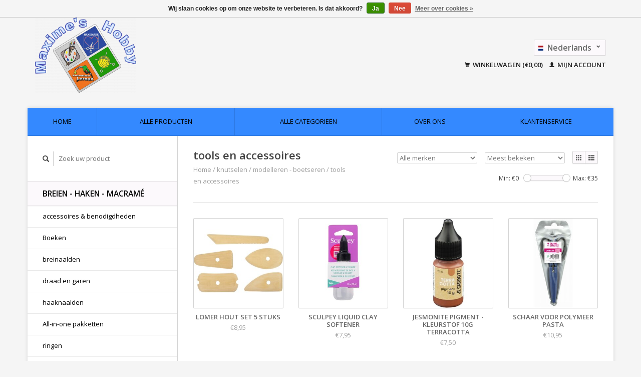

--- FILE ---
content_type: text/html;charset=utf-8
request_url: https://webshop.maximeshobby.com/nl/knutselen/modelleren-boetseren/tools-en-accessoires/
body_size: 9771
content:
<!DOCTYPE html>
<!--[if lt IE 7 ]><html class="ie ie6" lang="nl"> <![endif]-->
<!--[if IE 7 ]><html class="ie ie7" lang="nl"> <![endif]-->
<!--[if IE 8 ]><html class="ie ie8" lang="nl"> <![endif]-->
<!--[if (gte IE 9)|!(IE)]><!--><html lang="nl"> <!--<![endif]-->
  <head>
    <meta charset="utf-8"/>
<!-- [START] 'blocks/head.rain' -->
<!--

  (c) 2008-2026 Lightspeed Netherlands B.V.
  http://www.lightspeedhq.com
  Generated: 19-01-2026 @ 01:38:43

-->
<link rel="canonical" href="https://webshop.maximeshobby.com/nl/knutselen/modelleren-boetseren/tools-en-accessoires/"/>
<link rel="next" href="https://webshop.maximeshobby.com/nl/knutselen/modelleren-boetseren/tools-en-accessoires/page2.html"/>
<link rel="alternate" href="https://webshop.maximeshobby.com/nl/index.rss" type="application/rss+xml" title="Nieuwe producten"/>
<link href="https://cdn.webshopapp.com/assets/cookielaw.css?2025-02-20" rel="stylesheet" type="text/css"/>
<meta name="robots" content="noodp,noydir"/>
<meta name="google-site-verification" content=""/>
<meta property="og:url" content="https://webshop.maximeshobby.com/nl/knutselen/modelleren-boetseren/tools-en-accessoires/?source=facebook"/>
<meta property="og:site_name" content="Maxime&#039;s Hobby - Leroux bvba"/>
<meta property="og:title" content="tools en accessoires"/>
<!--[if lt IE 9]>
<script src="https://cdn.webshopapp.com/assets/html5shiv.js?2025-02-20"></script>
<![endif]-->
<!-- [END] 'blocks/head.rain' -->
    <title>tools en accessoires - Maxime&#039;s Hobby - Leroux bvba</title>
    <meta name="description" content="" />
    <meta name="keywords" content="tools, en, accessoires" />
    
    <meta http-equiv="X-UA-Compatible" content="IE=edge,chrome=1">
    
    <meta name="viewport" content="width=device-width, initial-scale=1.0">
    <meta name="apple-mobile-web-app-capable" content="yes">
    <meta name="apple-mobile-web-app-status-bar-style" content="black">
    
    <link rel="shortcut icon" href="https://cdn.webshopapp.com/shops/277725/themes/22918/assets/favicon.ico?20200629132936" type="image/x-icon" />
    <link href='//fonts.googleapis.com/css?family=Open%20Sans:400,300,600' rel='stylesheet' type='text/css'>
    <link href='//fonts.googleapis.com/css?family=Open%20Sans:400,300,600' rel='stylesheet' type='text/css'>
    <link rel="shortcut icon" href="https://cdn.webshopapp.com/shops/277725/themes/22918/assets/favicon.ico?20200629132936" type="image/x-icon" /> 
    <link rel="stylesheet" href="https://cdn.webshopapp.com/shops/277725/themes/22918/assets/bootstrap.css?2020102217524920200921091819" />
    <link rel="stylesheet" href="https://cdn.webshopapp.com/shops/277725/themes/22918/assets/responsive.css?2020102217524920200921091819" />

        <link rel="stylesheet" href="https://cdn.webshopapp.com/shops/277725/themes/22918/assets/style.css?2020102217524920200921091819" />       
    <link rel="stylesheet" href="https://cdn.webshopapp.com/shops/277725/themes/22918/assets/settings.css?2020102217524920200921091819" />  
    <link rel="stylesheet" href="https://cdn.webshopapp.com/assets/gui-2-0.css?2025-02-20" /> 
    <link rel="stylesheet" href="https://cdn.webshopapp.com/shops/277725/themes/22918/assets/custom.css?2020102217524920200921091819" />


    <script type="text/javascript" src="https://cdn.webshopapp.com/assets/jquery-1-9-1.js?2025-02-20"></script>
    <script type="text/javascript" src="https://cdn.webshopapp.com/assets/jquery-ui-1-10-1.js?2025-02-20"></script>
    <script type="text/javascript" src="https://cdn.webshopapp.com/assets/jquery-migrate-1-1-1.js?2025-02-20"></script>
    <script type="text/javascript" src="https://cdn.webshopapp.com/shops/277725/themes/22918/assets/global.js?2020102217524920200921091819"></script>
    <script type="text/javascript" src="https://cdn.webshopapp.com/assets/gui.js?2025-02-20"></script>
            <script type="text/javascript" src="https://cdn.webshopapp.com/shops/277725/themes/22918/assets/uspticker.js?2020102217524920200921091819"></script>
    
		<script type="text/javascript" src="https://cdn.webshopapp.com/shops/277725/themes/22918/assets/share42.js?2020102217524920200921091819"></script> 

  </head>
  <body> 
    <header class="container">
      <div class="align">
        <div class="vertical">
          <a href="https://webshop.maximeshobby.com/nl/" title="Maxime&#039;s Hobby - Leroux bvba">
            <img class="img-responsive"src="https://cdn.webshopapp.com/shops/277725/themes/22918/v/117981/assets/logo.png?20200626183902" alt="Maxime&#039;s Hobby - Leroux bvba" />
          </a>
        </div>
        
        <div class="vertical text-right no-underline">
                    <div class="currencies-languages">
            <div class="select-wrap">
                                          <div class="languages select">
                <span class="selected"><span class="flag nl"></span>Nederlands <small><span class="glyphicon glyphicon-chevron-down"></span></small></span>
                <ul class="no-list-style languagesdropdown">
                                                                                          <li style="height:20px;">
                    <a href="https://webshop.maximeshobby.com/fr/go/category/8382140" title="Français" lang="fr">                    
                      <span class="flag fr"></span>Français</a>
                  </li>
                                                    </ul>
              </div>
                          </div>
          </div>
          <div class="clearfix"></div>
                    <div class="cart-account">
            <a href="https://webshop.maximeshobby.com/nl/cart/" class="cart">
              <span class="glyphicon glyphicon-shopping-cart"></span> 
              Winkelwagen (€0,00)
            </a>
            <a href="https://webshop.maximeshobby.com/nl/account/" class="my-account">
              <span class="glyphicon glyphicon glyphicon-user"></span>
                            Mijn account
                          </a>
          </div>
        </div>
      </div>
    </header>    
    
  
    
    
    
    <div class="container wrapper">
      <nav>
        <ul class="no-list-style no-underline topbar">
          <li class="item home ">
            <a class="itemLink" href="https://webshop.maximeshobby.com/nl/">Home</a>
          </li>
          
          <li class="item ">
            <a class="itemLink" href="https://webshop.maximeshobby.com/nl/collection/">Alle producten</a>
          </li>

          
                    <li class="item ">
            <a class="itemLink" href="https://webshop.maximeshobby.com/nl/catalog/">Alle categorieën</a>
          </li>
          
                                                                                                                                                                                                        
          
                              <li class="item"><a class="itemLink" href="https://webshop.maximeshobby.com/nl/service/about/" title="Over ons">Over ons</a></li>
                    
                                        
                                        
                                        
                                        
                                        
                                        
                    <li class="item"><a class="itemLink" href="https://webshop.maximeshobby.com/nl/service/" title="Klantenservice">Klantenservice</a></li>
                                        
                              
                    </ul>
      </nav>

      <div class="sidebar col-xs-12 col-sm-12 col-md-3">
        <span class="burger glyphicon glyphicon-menu-hamburger hidden-md hidden-lg"></span>
       
      <div class="search">
  <form action="https://webshop.maximeshobby.com/nl/search/" method="get" id="formSearch">
    <span onclick="$('#formSearch').submit();" title="Zoeken" class="glyphicon glyphicon-search"></span>
    <input type="text" name="q" value="" placeholder="Zoek uw product"/>
  </form>
</div>
<ul class="no-underline no-list-style sidebarul">
      <li class="item">
    
    <a class="itemLink  hassub" href="https://webshop.maximeshobby.com/nl/breien-haken-macrame/" title="Breien - Haken - Macramé">Breien - Haken - Macramé</a>

        <ul class="subnav">
            <li class="subitem">
                
        <a class="subitemLink " href="https://webshop.maximeshobby.com/nl/breien-haken-macrame/accessoires-benodigdheden/" title="accessoires &amp; benodigdheden">accessoires &amp; benodigdheden
        </a>
              </li>
            <li class="subitem">
                
        <a class="subitemLink " href="https://webshop.maximeshobby.com/nl/breien-haken-macrame/boeken/" title="Boeken">Boeken
        </a>
              </li>
            <li class="subitem">
                
        <a class="subitemLink " href="https://webshop.maximeshobby.com/nl/breien-haken-macrame/breinaalden/" title="breinaalden">breinaalden
        </a>
              </li>
            <li class="subitem">
                
        <a class="subitemLink " href="https://webshop.maximeshobby.com/nl/breien-haken-macrame/draad-en-garen/" title="draad en garen">draad en garen
        </a>
              </li>
            <li class="subitem">
                
        <a class="subitemLink " href="https://webshop.maximeshobby.com/nl/breien-haken-macrame/haaknaalden/" title="haaknaalden">haaknaalden
        </a>
              </li>
            <li class="subitem">
                
        <a class="subitemLink " href="https://webshop.maximeshobby.com/nl/breien-haken-macrame/all-in-one-pakketten/" title="All-in-one pakketten">All-in-one pakketten
        </a>
              </li>
            <li class="subitem">
                
        <a class="subitemLink " href="https://webshop.maximeshobby.com/nl/breien-haken-macrame/ringen/" title="ringen">ringen
        </a>
              </li>
            <li class="subitem">
                
        <a class="subitemLink " href="https://webshop.maximeshobby.com/nl/breien-haken-macrame/macrame/" title="Macramé">Macramé
        </a>
              </li>
          </ul>
      </li>
       
      <li class="item">
    
    <a class="itemLink  hassub" href="https://webshop.maximeshobby.com/nl/mercerie-kruisjessteek-borduren/" title="mercerie, kruisjessteek, borduren,...">mercerie, kruisjessteek, borduren,...</a>

        <ul class="subnav">
            <li class="subitem">
                
        <a class="subitemLink " href="https://webshop.maximeshobby.com/nl/mercerie-kruisjessteek-borduren/applicaties/" title="applicaties">applicaties
        </a>
              </li>
            <li class="subitem">
                
        <a class="subitemLink " href="https://webshop.maximeshobby.com/nl/mercerie-kruisjessteek-borduren/boeken/" title="boeken">boeken
        </a>
              </li>
            <li class="subitem">
                
        <a class="subitemLink " href="https://webshop.maximeshobby.com/nl/mercerie-kruisjessteek-borduren/borduren-en-kruisjessteek/" title="borduren en kruisjessteek">borduren en kruisjessteek
        </a>
              </li>
            <li class="subitem">
                
        <a class="subitemLink " href="https://webshop.maximeshobby.com/nl/mercerie-kruisjessteek-borduren/draad/" title="draad">draad
        </a>
              </li>
            <li class="subitem">
                
        <a class="subitemLink " href="https://webshop.maximeshobby.com/nl/mercerie-kruisjessteek-borduren/mercerie/" title="mercerie">mercerie
        </a>
              </li>
            <li class="subitem">
                
        <a class="subitemLink " href="https://webshop.maximeshobby.com/nl/mercerie-kruisjessteek-borduren/all-in-one-pakketten/" title="All-in-one pakketten">All-in-one pakketten
        </a>
              </li>
            <li class="subitem">
                
        <a class="subitemLink " href="https://webshop.maximeshobby.com/nl/mercerie-kruisjessteek-borduren/punch-needle/" title="Punch needle">Punch needle
        </a>
              </li>
            <li class="subitem">
                
        <a class="subitemLink " href="https://webshop.maximeshobby.com/nl/mercerie-kruisjessteek-borduren/stof/" title="stof">stof
        </a>
              </li>
            <li class="subitem">
                
        <a class="subitemLink " href="https://webshop.maximeshobby.com/nl/mercerie-kruisjessteek-borduren/tools-accessoires-benodigdheden/" title="tools, accessoires &amp; benodigdheden">tools, accessoires &amp; benodigdheden
        </a>
              </li>
            <li class="subitem">
                
        <a class="subitemLink " href="https://webshop.maximeshobby.com/nl/mercerie-kruisjessteek-borduren/overige/" title="overige">overige
        </a>
              </li>
          </ul>
      </li>
       
      <li class="item active">
    
    <a class="itemLink  active hassub" href="https://webshop.maximeshobby.com/nl/knutselen/" title="knutselen">knutselen</a>

        <ul class="subnav">
            <li class="subitem">
                
        <a class="subitemLink " href="https://webshop.maximeshobby.com/nl/knutselen/basismateriaal/" title="Basismateriaal">Basismateriaal
        </a>
              </li>
            <li class="subitem">
                
        <a class="subitemLink " href="https://webshop.maximeshobby.com/nl/knutselen/bigshot-stansmachine/" title="BigShot - stansmachine">BigShot - stansmachine
        </a>
              </li>
            <li class="subitem">
                
        <a class="subitemLink " href="https://webshop.maximeshobby.com/nl/knutselen/boeken/" title="boeken">boeken
        </a>
              </li>
            <li class="subitem">
                
        <a class="subitemLink " href="https://webshop.maximeshobby.com/nl/knutselen/cijfers-letters-en-woorden/" title="cijfers, letters en woorden">cijfers, letters en woorden
        </a>
              </li>
            <li class="subitem">
                
        <a class="subitemLink " href="https://webshop.maximeshobby.com/nl/knutselen/decoratie-ook-voor-bloemschikken/" title="decoratie (ook voor bloemschikken)">decoratie (ook voor bloemschikken)
        </a>
              </li>
            <li class="subitem">
                
        <a class="subitemLink " href="https://webshop.maximeshobby.com/nl/knutselen/diamond-painting/" title="diamond painting">diamond painting
        </a>
              </li>
            <li class="subitem">
                
        <a class="subitemLink " href="https://webshop.maximeshobby.com/nl/knutselen/draad-touw-kant-en-lint/" title="draad, touw, kant en lint">draad, touw, kant en lint
        </a>
              </li>
            <li class="subitem">
                
        <a class="subitemLink " href="https://webshop.maximeshobby.com/nl/knutselen/hout/" title="Hout">Hout
        </a>
              </li>
            <li class="subitem">
                
        <a class="subitemLink " href="https://webshop.maximeshobby.com/nl/knutselen/kaarsen-en-zeep/" title="kaarsen en zeep">kaarsen en zeep
        </a>
              </li>
            <li class="subitem">
                
        <a class="subitemLink " href="https://webshop.maximeshobby.com/nl/knutselen/lijmen-en-vernis/" title="lijmen en vernis">lijmen en vernis
        </a>
              </li>
            <li class="subitem">
                
        <a class="subitemLink " href="https://webshop.maximeshobby.com/nl/knutselen/maskers/" title="maskers">maskers
        </a>
              </li>
            <li class="subitem">
                
        <a class="subitemLink active " href="https://webshop.maximeshobby.com/nl/knutselen/modelleren-boetseren/" title="modelleren - boetseren">modelleren - boetseren
        </a>
                <ul class="subnav">
                    <li class="subitem">
            <a class="subitemLink" href="https://webshop.maximeshobby.com/nl/knutselen/modelleren-boetseren/beton/" title="beton">beton</a>
          </li>
                    <li class="subitem">
            <a class="subitemLink" href="https://webshop.maximeshobby.com/nl/knutselen/modelleren-boetseren/boeken/" title="boeken">boeken</a>
          </li>
                    <li class="subitem">
            <a class="subitemLink" href="https://webshop.maximeshobby.com/nl/knutselen/modelleren-boetseren/fimo-boetseerklei/" title="fimo - boetseerklei">fimo - boetseerklei</a>
          </li>
                    <li class="subitem">
            <a class="subitemLink" href="https://webshop.maximeshobby.com/nl/knutselen/modelleren-boetseren/gips/" title="gips">gips</a>
          </li>
                    <li class="subitem">
            <a class="subitemLink" href="https://webshop.maximeshobby.com/nl/knutselen/modelleren-boetseren/klei/" title="klei">klei</a>
          </li>
                    <li class="subitem">
            <a class="subitemLink" href="https://webshop.maximeshobby.com/nl/knutselen/modelleren-boetseren/latex/" title="latex">latex</a>
          </li>
                    <li class="subitem">
            <a class="subitemLink" href="https://webshop.maximeshobby.com/nl/knutselen/modelleren-boetseren/mallen-en-gietvormen/" title="mallen en gietvormen">mallen en gietvormen</a>
          </li>
                    <li class="subitem">
            <a class="subitemLink" href="https://webshop.maximeshobby.com/nl/knutselen/modelleren-boetseren/all-in-one-pakketten/" title="All-in-one pakketten">All-in-one pakketten</a>
          </li>
                    <li class="subitem">
            <a class="subitemLink" href="https://webshop.maximeshobby.com/nl/knutselen/modelleren-boetseren/resine/" title="resine">resine</a>
          </li>
                    <li class="subitem">
            <a class="subitemLink active" href="https://webshop.maximeshobby.com/nl/knutselen/modelleren-boetseren/tools-en-accessoires/" title="tools en accessoires">tools en accessoires</a>
          </li>
                    <li class="subitem">
            <a class="subitemLink" href="https://webshop.maximeshobby.com/nl/knutselen/modelleren-boetseren/overige/" title="overige">overige</a>
          </li>
                    <li class="subitem">
            <a class="subitemLink" href="https://webshop.maximeshobby.com/nl/knutselen/modelleren-boetseren/stoepkrijt/" title="Stoepkrijt">Stoepkrijt</a>
          </li>
                    <li class="subitem">
            <a class="subitemLink" href="https://webshop.maximeshobby.com/nl/knutselen/modelleren-boetseren/jesmonite/" title="Jesmonite">Jesmonite</a>
          </li>
                    <li class="subitem">
            <a class="subitemLink" href="https://webshop.maximeshobby.com/nl/knutselen/modelleren-boetseren/patagom/" title="Patagom">Patagom</a>
          </li>
                  </ul>
              </li>
            <li class="subitem">
                
        <a class="subitemLink " href="https://webshop.maximeshobby.com/nl/knutselen/mozaiek/" title="mozaiek">mozaiek
        </a>
              </li>
            <li class="subitem">
                
        <a class="subitemLink " href="https://webshop.maximeshobby.com/nl/knutselen/all-in-one-pakketten/" title="All-in-one pakketten">All-in-one pakketten
        </a>
              </li>
            <li class="subitem">
                
        <a class="subitemLink " href="https://webshop.maximeshobby.com/nl/knutselen/papier/" title="papier">papier
        </a>
              </li>
            <li class="subitem">
                
        <a class="subitemLink " href="https://webshop.maximeshobby.com/nl/knutselen/papiermache-mdf-ecoshape-decopatch/" title="papiermache, MDF, ecoshape, Decopatch">papiermache, MDF, ecoshape, Decopatch
        </a>
              </li>
            <li class="subitem">
                
        <a class="subitemLink " href="https://webshop.maximeshobby.com/nl/knutselen/pixels-hobby/" title="pixels hobby">pixels hobby
        </a>
              </li>
            <li class="subitem">
                
        <a class="subitemLink " href="https://webshop.maximeshobby.com/nl/knutselen/plastic-vormen/" title="plastic vormen">plastic vormen
        </a>
              </li>
            <li class="subitem">
                
        <a class="subitemLink " href="https://webshop.maximeshobby.com/nl/knutselen/ponsen/" title="ponsen">ponsen
        </a>
              </li>
            <li class="subitem">
                
        <a class="subitemLink " href="https://webshop.maximeshobby.com/nl/knutselen/powertex-textielverharder/" title="powertex - textielverharder">powertex - textielverharder
        </a>
              </li>
            <li class="subitem">
                
        <a class="subitemLink " href="https://webshop.maximeshobby.com/nl/knutselen/puzzel/" title="Puzzel">Puzzel
        </a>
              </li>
            <li class="subitem">
                
        <a class="subitemLink " href="https://webshop.maximeshobby.com/nl/knutselen/quilling/" title="quilling">quilling
        </a>
              </li>
            <li class="subitem">
                
        <a class="subitemLink " href="https://webshop.maximeshobby.com/nl/knutselen/schminck/" title="schminck">schminck
        </a>
              </li>
            <li class="subitem">
                
        <a class="subitemLink " href="https://webshop.maximeshobby.com/nl/knutselen/scrapbooking-bullet-journaling/" title="scrapbooking - bullet journaling">scrapbooking - bullet journaling
        </a>
              </li>
            <li class="subitem">
                
        <a class="subitemLink " href="https://webshop.maximeshobby.com/nl/knutselen/scraperfoil/" title="scraperfoil">scraperfoil
        </a>
              </li>
            <li class="subitem">
                
        <a class="subitemLink " href="https://webshop.maximeshobby.com/nl/knutselen/sjabloon/" title="sjabloon">sjabloon
        </a>
              </li>
            <li class="subitem">
                
        <a class="subitemLink " href="https://webshop.maximeshobby.com/nl/knutselen/snijmateriaal/" title="snijmateriaal">snijmateriaal
        </a>
              </li>
            <li class="subitem">
                
        <a class="subitemLink " href="https://webshop.maximeshobby.com/nl/knutselen/stempelen/" title="stempelen">stempelen
        </a>
              </li>
            <li class="subitem">
                
        <a class="subitemLink " href="https://webshop.maximeshobby.com/nl/knutselen/stickers/" title="stickers">stickers
        </a>
              </li>
            <li class="subitem">
                
        <a class="subitemLink " href="https://webshop.maximeshobby.com/nl/knutselen/styropor-isomo-piepschuim-frigoliet/" title="styropor - Isomo - Piepschuim - Frigoliet">styropor - Isomo - Piepschuim - Frigoliet
        </a>
              </li>
            <li class="subitem">
                
        <a class="subitemLink " href="https://webshop.maximeshobby.com/nl/knutselen/technieken/" title="technieken">technieken
        </a>
              </li>
            <li class="subitem">
                
        <a class="subitemLink " href="https://webshop.maximeshobby.com/nl/knutselen/tools-benodigdheden/" title="tools &amp; benodigdheden">tools &amp; benodigdheden
        </a>
              </li>
            <li class="subitem">
                
        <a class="subitemLink " href="https://webshop.maximeshobby.com/nl/knutselen/verven/" title="verven">verven
        </a>
              </li>
            <li class="subitem">
                
        <a class="subitemLink " href="https://webshop.maximeshobby.com/nl/knutselen/overige/" title="overige">overige
        </a>
              </li>
            <li class="subitem">
                
        <a class="subitemLink " href="https://webshop.maximeshobby.com/nl/knutselen/kaartjes-maken/" title="kaartjes maken">kaartjes maken
        </a>
              </li>
            <li class="subitem">
                
        <a class="subitemLink " href="https://webshop.maximeshobby.com/nl/knutselen/kraskaarten/" title="Kraskaarten">Kraskaarten
        </a>
              </li>
            <li class="subitem">
                
        <a class="subitemLink " href="https://webshop.maximeshobby.com/nl/knutselen/kleur-pigmenten/" title="kleur pigmenten">kleur pigmenten
        </a>
              </li>
            <li class="subitem">
                
        <a class="subitemLink " href="https://webshop.maximeshobby.com/nl/knutselen/miniatuur-modelbouw-maquette-benodigdheden/" title="Miniatuur - Modelbouw &amp; maquette benodigdheden">Miniatuur - Modelbouw &amp; maquette benodigdheden
        </a>
              </li>
            <li class="subitem">
                
        <a class="subitemLink " href="https://webshop.maximeshobby.com/nl/knutselen/tijdelijke-tattoos/" title="Tijdelijke Tattoos">Tijdelijke Tattoos
        </a>
              </li>
            <li class="subitem">
                
        <a class="subitemLink " href="https://webshop.maximeshobby.com/nl/knutselen/mieredu-3d-puzzel/" title="Mieredu - 3D Puzzel">Mieredu - 3D Puzzel
        </a>
              </li>
            <li class="subitem">
                
        <a class="subitemLink " href="https://webshop.maximeshobby.com/nl/knutselen/eugy-3d/" title="EUGY 3D">EUGY 3D
        </a>
              </li>
            <li class="subitem">
                
        <a class="subitemLink " href="https://webshop.maximeshobby.com/nl/knutselen/mieredu-magnetisch-pad/" title="Mieredu - Magnetisch Pad -">Mieredu - Magnetisch Pad -
        </a>
              </li>
            <li class="subitem">
                
        <a class="subitemLink " href="https://webshop.maximeshobby.com/nl/knutselen/raam-glasdecoratie/" title="Raam &amp; glasdecoratie">Raam &amp; glasdecoratie
        </a>
              </li>
            <li class="subitem">
                
        <a class="subitemLink " href="https://webshop.maximeshobby.com/nl/knutselen/het-muizenhuis/" title="Het Muizenhuis">Het Muizenhuis
        </a>
              </li>
            <li class="subitem">
                
        <a class="subitemLink " href="https://webshop.maximeshobby.com/nl/knutselen/klittenband/" title="klittenband">klittenband
        </a>
              </li>
            <li class="subitem">
                
        <a class="subitemLink " href="https://webshop.maximeshobby.com/nl/knutselen/strijkparels/" title="Strijkparels">Strijkparels
        </a>
              </li>
            <li class="subitem">
                
        <a class="subitemLink " href="https://webshop.maximeshobby.com/nl/knutselen/plus-plus/" title="Plus-Plus">Plus-Plus
        </a>
              </li>
            <li class="subitem">
                
        <a class="subitemLink " href="https://webshop.maximeshobby.com/nl/knutselen/brixies/" title="Brixies">Brixies
        </a>
              </li>
          </ul>
      </li>
       
      <li class="item">
    
    <a class="itemLink  hassub" href="https://webshop.maximeshobby.com/nl/juwelen-zelf-maken/" title="juwelen zelf maken">juwelen zelf maken</a>

        <ul class="subnav">
            <li class="subitem">
                
        <a class="subitemLink " href="https://webshop.maximeshobby.com/nl/juwelen-zelf-maken/benodigdheden/" title="benodigdheden">benodigdheden
        </a>
              </li>
            <li class="subitem">
                
        <a class="subitemLink " href="https://webshop.maximeshobby.com/nl/juwelen-zelf-maken/boeken/" title="boeken">boeken
        </a>
              </li>
            <li class="subitem">
                
        <a class="subitemLink " href="https://webshop.maximeshobby.com/nl/juwelen-zelf-maken/draad/" title="draad">draad
        </a>
              </li>
            <li class="subitem">
                
        <a class="subitemLink " href="https://webshop.maximeshobby.com/nl/juwelen-zelf-maken/lijm/" title="lijm">lijm
        </a>
              </li>
            <li class="subitem">
                
        <a class="subitemLink " href="https://webshop.maximeshobby.com/nl/juwelen-zelf-maken/macrame/" title="macrame">macrame
        </a>
              </li>
            <li class="subitem">
                
        <a class="subitemLink " href="https://webshop.maximeshobby.com/nl/juwelen-zelf-maken/all-in-one-pakketten/" title="All-in-one pakketten">All-in-one pakketten
        </a>
              </li>
            <li class="subitem">
                
        <a class="subitemLink " href="https://webshop.maximeshobby.com/nl/juwelen-zelf-maken/parels/" title="parels">parels
        </a>
              </li>
            <li class="subitem">
                
        <a class="subitemLink " href="https://webshop.maximeshobby.com/nl/juwelen-zelf-maken/tools-en-accessoires/" title="tools en accessoires">tools en accessoires
        </a>
              </li>
            <li class="subitem">
                
        <a class="subitemLink " href="https://webshop.maximeshobby.com/nl/juwelen-zelf-maken/overige/" title="overige">overige
        </a>
              </li>
          </ul>
      </li>
       
      <li class="item">
    
    <a class="itemLink  hassub" href="https://webshop.maximeshobby.com/nl/art-tekenen-en-schilderen/" title="art (tekenen en schilderen)">art (tekenen en schilderen)</a>

        <ul class="subnav">
            <li class="subitem">
                
        <a class="subitemLink " href="https://webshop.maximeshobby.com/nl/art-tekenen-en-schilderen/schilderen/" title="schilderen">schilderen
        </a>
              </li>
            <li class="subitem">
                
        <a class="subitemLink " href="https://webshop.maximeshobby.com/nl/art-tekenen-en-schilderen/tekenen-kleuren/" title="tekenen &amp; kleuren">tekenen &amp; kleuren
        </a>
              </li>
            <li class="subitem">
                
        <a class="subitemLink " href="https://webshop.maximeshobby.com/nl/art-tekenen-en-schilderen/overige/" title="overige">overige
        </a>
              </li>
            <li class="subitem">
                
        <a class="subitemLink " href="https://webshop.maximeshobby.com/nl/art-tekenen-en-schilderen/painting-by-numbers-schilderen-op-nummer/" title="painting by numbers - schilderen op nummer">painting by numbers - schilderen op nummer
        </a>
              </li>
            <li class="subitem">
                
        <a class="subitemLink " href="https://webshop.maximeshobby.com/nl/art-tekenen-en-schilderen/balsa-hout-voor-modelbouw/" title="Balsa / Hout (voor modelbouw)">Balsa / Hout (voor modelbouw)
        </a>
              </li>
            <li class="subitem">
                
        <a class="subitemLink " href="https://webshop.maximeshobby.com/nl/art-tekenen-en-schilderen/kleuren-op-nummer/" title="Kleuren op nummer">Kleuren op nummer
        </a>
              </li>
            <li class="subitem">
                
        <a class="subitemLink " href="https://webshop.maximeshobby.com/nl/art-tekenen-en-schilderen/modelbouw/" title="Modelbouw">Modelbouw
        </a>
              </li>
            <li class="subitem">
                
        <a class="subitemLink " href="https://webshop.maximeshobby.com/nl/art-tekenen-en-schilderen/handlettering-bullet-journaling/" title="handlettering /  Bullet Journaling">handlettering /  Bullet Journaling
        </a>
              </li>
            <li class="subitem">
                
        <a class="subitemLink " href="https://webshop.maximeshobby.com/nl/art-tekenen-en-schilderen/block-printing-lino-linoleum-gelli-art/" title="Block Printing - Lino - Linoleum - GELLI ART">Block Printing - Lino - Linoleum - GELLI ART
        </a>
              </li>
            <li class="subitem">
                
        <a class="subitemLink " href="https://webshop.maximeshobby.com/nl/art-tekenen-en-schilderen/papier/" title="Papier">Papier
        </a>
              </li>
            <li class="subitem">
                
        <a class="subitemLink " href="https://webshop.maximeshobby.com/nl/art-tekenen-en-schilderen/aquarel/" title="Aquarel">Aquarel
        </a>
              </li>
            <li class="subitem">
                
        <a class="subitemLink " href="https://webshop.maximeshobby.com/nl/art-tekenen-en-schilderen/posca/" title="POSCA">POSCA
        </a>
              </li>
            <li class="subitem">
                
        <a class="subitemLink " href="https://webshop.maximeshobby.com/nl/art-tekenen-en-schilderen/gouache/" title="Gouache">Gouache
        </a>
              </li>
            <li class="subitem">
                
        <a class="subitemLink " href="https://webshop.maximeshobby.com/nl/art-tekenen-en-schilderen/ecoline/" title="ECOLINE">ECOLINE
        </a>
              </li>
            <li class="subitem">
                
        <a class="subitemLink " href="https://webshop.maximeshobby.com/nl/art-tekenen-en-schilderen/soft-pastels/" title="Soft Pastels">Soft Pastels
        </a>
              </li>
            <li class="subitem">
                
        <a class="subitemLink " href="https://webshop.maximeshobby.com/nl/art-tekenen-en-schilderen/oliepastels/" title="Oliepastels">Oliepastels
        </a>
              </li>
            <li class="subitem">
                
        <a class="subitemLink " href="https://webshop.maximeshobby.com/nl/art-tekenen-en-schilderen/brushpen-water-brush/" title="Brushpen - Water brush">Brushpen - Water brush
        </a>
              </li>
          </ul>
      </li>
       
      <li class="item">
    
    <a class="itemLink  hassub" href="https://webshop.maximeshobby.com/nl/bureelartikelen-en-schrijfmateriaal/" title="bureelartikelen en schrijfmateriaal">bureelartikelen en schrijfmateriaal</a>

        <ul class="subnav">
            <li class="subitem">
                
        <a class="subitemLink " href="https://webshop.maximeshobby.com/nl/bureelartikelen-en-schrijfmateriaal/inktcartridges/" title="inktcartridges">inktcartridges
        </a>
              </li>
            <li class="subitem">
                
        <a class="subitemLink " href="https://webshop.maximeshobby.com/nl/bureelartikelen-en-schrijfmateriaal/markeringen/" title="markeringen">markeringen
        </a>
              </li>
            <li class="subitem">
                
        <a class="subitemLink " href="https://webshop.maximeshobby.com/nl/bureelartikelen-en-schrijfmateriaal/papier/" title="papier">papier
        </a>
              </li>
            <li class="subitem">
                
        <a class="subitemLink " href="https://webshop.maximeshobby.com/nl/bureelartikelen-en-schrijfmateriaal/schrijfmateriaal/" title="schrijfmateriaal">schrijfmateriaal
        </a>
              </li>
            <li class="subitem">
                
        <a class="subitemLink " href="https://webshop.maximeshobby.com/nl/bureelartikelen-en-schrijfmateriaal/overige/" title="overige">overige
        </a>
              </li>
            <li class="subitem">
                
        <a class="subitemLink " href="https://webshop.maximeshobby.com/nl/bureelartikelen-en-schrijfmateriaal/notitieboek/" title="Notitieboek">Notitieboek
        </a>
              </li>
            <li class="subitem">
                
        <a class="subitemLink " href="https://webshop.maximeshobby.com/nl/bureelartikelen-en-schrijfmateriaal/kaartjes-omslagen/" title="Kaartjes &amp; Omslagen">Kaartjes &amp; Omslagen
        </a>
              </li>
            <li class="subitem">
                
        <a class="subitemLink " href="https://webshop.maximeshobby.com/nl/bureelartikelen-en-schrijfmateriaal/mappen/" title="Mappen">Mappen
        </a>
              </li>
          </ul>
      </li>
       
      <li class="item">
    
    <a class="itemLink  hassub" href="https://webshop.maximeshobby.com/nl/benzinestation/" title="benzinestation">benzinestation</a>

        <ul class="subnav">
            <li class="subitem">
                
        <a class="subitemLink " href="https://webshop.maximeshobby.com/nl/benzinestation/gas/" title="gas">gas
        </a>
              </li>
            <li class="subitem">
                
        <a class="subitemLink " href="https://webshop.maximeshobby.com/nl/benzinestation/shop/" title="Shop">Shop
        </a>
              </li>
          </ul>
      </li>
       
      <li class="item">
    
    <a class="itemLink  hassub" href="https://webshop.maximeshobby.com/nl/alle-themas/" title="Alle thema&#039;s">Alle thema&#039;s</a>

        <ul class="subnav">
            <li class="subitem">
                
        <a class="subitemLink " href="https://webshop.maximeshobby.com/nl/alle-themas/kerst/" title="Kerst">Kerst
        </a>
              </li>
            <li class="subitem">
                
        <a class="subitemLink " href="https://webshop.maximeshobby.com/nl/alle-themas/pasen/" title="Pasen">Pasen
        </a>
              </li>
            <li class="subitem">
                
        <a class="subitemLink " href="https://webshop.maximeshobby.com/nl/alle-themas/halloween/" title="Halloween">Halloween
        </a>
              </li>
            <li class="subitem">
                
        <a class="subitemLink " href="https://webshop.maximeshobby.com/nl/alle-themas/geboorte/" title="Geboorte">Geboorte
        </a>
              </li>
            <li class="subitem">
                
        <a class="subitemLink " href="https://webshop.maximeshobby.com/nl/alle-themas/valentijn/" title="Valentijn">Valentijn
        </a>
              </li>
            <li class="subitem">
                
        <a class="subitemLink " href="https://webshop.maximeshobby.com/nl/alle-themas/communie-lentefeest-vormsel/" title="Communie - Lentefeest - Vormsel">Communie - Lentefeest - Vormsel
        </a>
              </li>
            <li class="subitem">
                
        <a class="subitemLink " href="https://webshop.maximeshobby.com/nl/alle-themas/verjaardag/" title="Verjaardag">Verjaardag
        </a>
              </li>
            <li class="subitem">
                
        <a class="subitemLink " href="https://webshop.maximeshobby.com/nl/alle-themas/huwelijk-liefde-trouw/" title="Huwelijk - Liefde - Trouw">Huwelijk - Liefde - Trouw
        </a>
              </li>
            <li class="subitem">
                
        <a class="subitemLink " href="https://webshop.maximeshobby.com/nl/alle-themas/kado-idee-cadeau/" title="Kado-idee / Cadeau">Kado-idee / Cadeau
        </a>
              </li>
            <li class="subitem">
                
        <a class="subitemLink " href="https://webshop.maximeshobby.com/nl/alle-themas/carnaval/" title="Carnaval">Carnaval
        </a>
              </li>
            <li class="subitem">
                
        <a class="subitemLink " href="https://webshop.maximeshobby.com/nl/alle-themas/materiaal-voor-mondmaskers/" title="Materiaal voor mondmaskers">Materiaal voor mondmaskers
        </a>
              </li>
          </ul>
      </li>
       
      <li class="item">
    <a class="itemLink" href="https://webshop.maximeshobby.com/nl/brands/" title="Merken">Merken</a>
  </li>
    
            </ul>      </div>
      <div class="content col-xs-12 col-sm-12 col-md-9">
            <div class="row page-title">
  <div class="col-md-5 col-xs-12 title">
    <h1>tools en accessoires</h1>
    <div class="breadcrumbs no-underline">
      <a href="https://webshop.maximeshobby.com/nl/" title="Home">Home</a>    
            / <a href="https://webshop.maximeshobby.com/nl/knutselen/">knutselen</a>
            / <a href="https://webshop.maximeshobby.com/nl/knutselen/modelleren-boetseren/">modelleren - boetseren</a>
            / <a href="https://webshop.maximeshobby.com/nl/knutselen/modelleren-boetseren/tools-en-accessoires/">tools en accessoires</a>
          </div>
  </div>
  <div class="col-md-7 col-xs-12 text-right filters right">
    <form action="https://webshop.maximeshobby.com/nl/knutselen/modelleren-boetseren/tools-en-accessoires/" method="get" id="ModeSortBrandPrice">
      <input type="hidden" name="mode" value="grid" id="filter_form_mode">
      <input type="hidden" name="min" value="0" id="filter_form_min">
      <input type="hidden" name="max" value="35" id="filter_form_max">
      
      <div name="mode" class="grid-list right">
        <div class="grid left active">
          <span class="glyphicon glyphicon-th"></span>
        </div>
        <div class="list left">
          <span class="glyphicon glyphicon-th-list"></span>
        </div>        
      </div>
      
      <select name="sort" onchange="$('#ModeSortBrandPrice').submit();" class="sort right">
                <option value="default">Standaard</option>
                <option value="popular" selected="selected">Meest bekeken</option>
                <option value="newest">Nieuwste producten</option>
                <option value="lowest">Laagste prijs</option>
                <option value="highest">Hoogste prijs</option>
                <option value="asc">Naam oplopend</option>
                <option value="desc">Naam aflopend</option>
              </select> 
      
            <select name="brand" onchange="$('#ModeSortBrandPrice').submit();" class="brand right">
                <option value="0" selected="selected">Alle merken</option>
                <option value="4134069">Fimo</option>
                <option value="4047283">Rayher</option>
                <option value="4060864">Sculpey</option>
              </select>
            
      <div class="price-filter right">
        <span class="min left">Min: €<span>0</span></span>
        <div class="sidebar-filter-slider left">
          <div id="collection-filter-price"></div>
        </div>
        <span class="max left">Max: €<span>35</span></span>
      </div>   
      
      <div class="clearfix"></div>        
    </form>
  </div>
</div>
<div class="page-text row">  
  <div class="col-md-12">
      </div> 
</div>
<hr />






<div class="products row">
    <div class="row"></div>
          <a href="https://webshop.maximeshobby.com/nl/lomer-kangaro-hout-set-5-stuks.html">
<div class="col-md-2 col-xs-6 col-sm-2">
  <div class="product">
    <div class="image-wrap">
      <div class="hover">
        <div class="circle no-underline">
          <a href="https://webshop.maximeshobby.com/nl/cart/add/295248313/">
            <span class="glyphicon glyphicon-shopping-cart"></span>
          </a>          <a href="https://webshop.maximeshobby.com/nl/lomer-kangaro-hout-set-5-stuks.html">
            <span class="glyphicon glyphicon-search"></span>        
          </a>
        </div>
      </div>
      <a href="https://webshop.maximeshobby.com/nl/lomer-kangaro-hout-set-5-stuks.html">
                            <img class="img-responsive" src="https://cdn.webshopapp.com/shops/277725/files/449848786/270x270x2/lomer-hout-set-5-stuks.jpg" height="270" width="270" alt="Lomer hout set 5 stuks" />
                        </a>
    </div>
    <div class="info text-center">
      <a href="https://webshop.maximeshobby.com/nl/lomer-kangaro-hout-set-5-stuks.html" class="no-underline">
        <h3>Lomer hout set 5 stuks</h3>
      </a>
      <span class="price">
                €8,95  
      </span>
      
   
    </div>
  </div>
</div>
</a>          <a href="https://webshop.maximeshobby.com/nl/sculpey-liquid-clay-softener.html">
<div class="col-md-2 col-xs-6 col-sm-2">
  <div class="product">
    <div class="image-wrap">
      <div class="hover">
        <div class="circle no-underline">
          <a href="https://webshop.maximeshobby.com/nl/cart/add/230629207/">
            <span class="glyphicon glyphicon-shopping-cart"></span>
          </a>          <a href="https://webshop.maximeshobby.com/nl/sculpey-liquid-clay-softener.html">
            <span class="glyphicon glyphicon-search"></span>        
          </a>
        </div>
      </div>
      <a href="https://webshop.maximeshobby.com/nl/sculpey-liquid-clay-softener.html">
                            <img class="img-responsive" src="https://cdn.webshopapp.com/shops/277725/files/342747502/270x270x2/sculpey-sculpey-liquid-clay-softener.jpg" height="270" width="270" alt="Sculpey Sculpey Liquid Clay Softener" />
                        </a>
    </div>
    <div class="info text-center">
      <a href="https://webshop.maximeshobby.com/nl/sculpey-liquid-clay-softener.html" class="no-underline">
        <h3>Sculpey Liquid Clay Softener</h3>
      </a>
      <span class="price">
                €7,95  
      </span>
      
   
    </div>
  </div>
</div>
</a>          <a href="https://webshop.maximeshobby.com/nl/jesmonite-pigment-kleurstof-10g.html">
<div class="col-md-2 col-xs-6 col-sm-2">
  <div class="product">
    <div class="image-wrap">
      <div class="hover">
        <div class="circle no-underline">
          <a href="https://webshop.maximeshobby.com/nl/cart/add/318361007/">
            <span class="glyphicon glyphicon-shopping-cart"></span>
          </a>          <a href="https://webshop.maximeshobby.com/nl/jesmonite-pigment-kleurstof-10g.html">
            <span class="glyphicon glyphicon-search"></span>        
          </a>
        </div>
      </div>
      <a href="https://webshop.maximeshobby.com/nl/jesmonite-pigment-kleurstof-10g.html">
                            <img class="img-responsive" src="https://cdn.webshopapp.com/shops/277725/files/488207252/270x270x2/jesmonite-pigment-kleurstof-10g-terracotta.jpg" height="270" width="270" alt="Jesmonite pigment - kleurstof 10g Terracotta" />
                        </a>
    </div>
    <div class="info text-center">
      <a href="https://webshop.maximeshobby.com/nl/jesmonite-pigment-kleurstof-10g.html" class="no-underline">
        <h3>Jesmonite pigment - kleurstof 10g Terracotta</h3>
      </a>
      <span class="price">
                €7,50  
      </span>
      
   
    </div>
  </div>
</div>
</a>          <a href="https://webshop.maximeshobby.com/nl/schaar-voor-polymeer-pasta.html">
<div class="col-md-2 col-xs-6 col-sm-2">
  <div class="product">
    <div class="image-wrap">
      <div class="hover">
        <div class="circle no-underline">
          <a href="https://webshop.maximeshobby.com/nl/cart/add/243379599/">
            <span class="glyphicon glyphicon-shopping-cart"></span>
          </a>          <a href="https://webshop.maximeshobby.com/nl/schaar-voor-polymeer-pasta.html">
            <span class="glyphicon glyphicon-search"></span>        
          </a>
        </div>
      </div>
      <a href="https://webshop.maximeshobby.com/nl/schaar-voor-polymeer-pasta.html">
                            <img class="img-responsive" src="https://cdn.webshopapp.com/shops/277725/files/368970103/270x270x2/schaar-voor-polymeer-pasta.jpg" height="270" width="270" alt="Schaar voor Polymeer Pasta" />
                        </a>
    </div>
    <div class="info text-center">
      <a href="https://webshop.maximeshobby.com/nl/schaar-voor-polymeer-pasta.html" class="no-underline">
        <h3>Schaar voor Polymeer Pasta</h3>
      </a>
      <span class="price">
                €10,95  
      </span>
      
   
    </div>
  </div>
</div>
</a>          <a href="https://webshop.maximeshobby.com/nl/sjabloon-polymeer-klei-a5-wolkjes.html">
<div class="col-md-2 col-xs-6 col-sm-2">
  <div class="product">
    <div class="image-wrap">
      <div class="hover">
        <div class="circle no-underline">
          <a href="https://webshop.maximeshobby.com/nl/cart/add/242627864/">
            <span class="glyphicon glyphicon-shopping-cart"></span>
          </a>          <a href="https://webshop.maximeshobby.com/nl/sjabloon-polymeer-klei-a5-wolkjes.html">
            <span class="glyphicon glyphicon-search"></span>        
          </a>
        </div>
      </div>
      <a href="https://webshop.maximeshobby.com/nl/sjabloon-polymeer-klei-a5-wolkjes.html">
                            <img class="img-responsive" src="https://cdn.webshopapp.com/shops/277725/files/367621425/270x270x2/sjabloon-polymeer-klei-a5-wolkjes-maantjes-sterret.jpg" height="270" width="270" alt="Sjabloon polymeer klei A5 Wolkjes - maantjes - sterretjes" />
                        </a>
    </div>
    <div class="info text-center">
      <a href="https://webshop.maximeshobby.com/nl/sjabloon-polymeer-klei-a5-wolkjes.html" class="no-underline">
        <h3>Sjabloon polymeer klei A5 Wolkjes - maantjes - sterretjes</h3>
      </a>
      <span class="price">
                €4,75  
      </span>
      
   
    </div>
  </div>
</div>
</a>          <a href="https://webshop.maximeshobby.com/nl/jesmonite-pigment-kleurstof-10g-red-oxide.html">
<div class="col-md-2 col-xs-6 col-sm-2">
  <div class="product">
    <div class="image-wrap">
      <div class="hover">
        <div class="circle no-underline">
          <a href="https://webshop.maximeshobby.com/nl/cart/add/318360979/">
            <span class="glyphicon glyphicon-shopping-cart"></span>
          </a>          <a href="https://webshop.maximeshobby.com/nl/jesmonite-pigment-kleurstof-10g-red-oxide.html">
            <span class="glyphicon glyphicon-search"></span>        
          </a>
        </div>
      </div>
      <a href="https://webshop.maximeshobby.com/nl/jesmonite-pigment-kleurstof-10g-red-oxide.html">
                            <img class="img-responsive" src="https://cdn.webshopapp.com/shops/277725/files/488207183/270x270x2/jesmonite-pigment-kleurstof-10g-red-oxide.jpg" height="270" width="270" alt="Jesmonite pigment kleurstof 10g Red Oxide" />
                        </a>
    </div>
    <div class="info text-center">
      <a href="https://webshop.maximeshobby.com/nl/jesmonite-pigment-kleurstof-10g-red-oxide.html" class="no-underline">
        <h3>Jesmonite pigment kleurstof 10g Red Oxide</h3>
      </a>
      <span class="price">
                €7,50  
      </span>
      
   
    </div>
  </div>
</div>
</a>          <a href="https://webshop.maximeshobby.com/nl/jesmonite-pigment-kleurstof-10g-coade.html">
<div class="col-md-2 col-xs-6 col-sm-2">
  <div class="product">
    <div class="image-wrap">
      <div class="hover">
        <div class="circle no-underline">
          <a href="https://webshop.maximeshobby.com/nl/cart/add/318360921/">
            <span class="glyphicon glyphicon-shopping-cart"></span>
          </a>          <a href="https://webshop.maximeshobby.com/nl/jesmonite-pigment-kleurstof-10g-coade.html">
            <span class="glyphicon glyphicon-search"></span>        
          </a>
        </div>
      </div>
      <a href="https://webshop.maximeshobby.com/nl/jesmonite-pigment-kleurstof-10g-coade.html">
                            <img class="img-responsive" src="https://cdn.webshopapp.com/shops/277725/files/488207085/270x270x2/jesmonite-pigment-kleurstof-10g-coade.jpg" height="270" width="270" alt="Jesmonite pigment - kleurstof 10g Coade" />
                        </a>
    </div>
    <div class="info text-center">
      <a href="https://webshop.maximeshobby.com/nl/jesmonite-pigment-kleurstof-10g-coade.html" class="no-underline">
        <h3>Jesmonite pigment - kleurstof 10g Coade</h3>
      </a>
      <span class="price">
                €7,50  
      </span>
      
   
    </div>
  </div>
</div>
</a>          <a href="https://webshop.maximeshobby.com/nl/jesmonite-glasgranulaat-glassroxx-small-150gr-olij.html">
<div class="col-md-2 col-xs-6 col-sm-2">
  <div class="product">
    <div class="image-wrap">
      <div class="hover">
        <div class="circle no-underline">
          <a href="https://webshop.maximeshobby.com/nl/cart/add/318360489/">
            <span class="glyphicon glyphicon-shopping-cart"></span>
          </a>          <a href="https://webshop.maximeshobby.com/nl/jesmonite-glasgranulaat-glassroxx-small-150gr-olij.html">
            <span class="glyphicon glyphicon-search"></span>        
          </a>
        </div>
      </div>
      <a href="https://webshop.maximeshobby.com/nl/jesmonite-glasgranulaat-glassroxx-small-150gr-olij.html">
                            <img class="img-responsive" src="https://cdn.webshopapp.com/shops/277725/files/488206611/270x270x2/jesmonite-glasgranulaat-glassroxx-small-150gr-olij.jpg" height="270" width="270" alt="Jesmonite glasgranulaat GlassRoxx Small 150gr olijfgroen" />
                        </a>
    </div>
    <div class="info text-center">
      <a href="https://webshop.maximeshobby.com/nl/jesmonite-glasgranulaat-glassroxx-small-150gr-olij.html" class="no-underline">
        <h3>Jesmonite glasgranulaat GlassRoxx Small 150gr olijfgroen</h3>
      </a>
      <span class="price">
                €4,85  
      </span>
      
   
    </div>
  </div>
</div>
</a>          <a href="https://webshop.maximeshobby.com/nl/3-mini-uitsteekvormen-huisjes.html">
<div class="col-md-2 col-xs-6 col-sm-2">
  <div class="product">
    <div class="image-wrap">
      <div class="hover">
        <div class="circle no-underline">
          <a href="https://webshop.maximeshobby.com/nl/cart/add/296905002/">
            <span class="glyphicon glyphicon-shopping-cart"></span>
          </a>          <a href="https://webshop.maximeshobby.com/nl/3-mini-uitsteekvormen-huisjes.html">
            <span class="glyphicon glyphicon-search"></span>        
          </a>
        </div>
      </div>
      <a href="https://webshop.maximeshobby.com/nl/3-mini-uitsteekvormen-huisjes.html">
                            <img class="img-responsive" src="https://cdn.webshopapp.com/shops/277725/files/451868143/270x270x2/3-mini-uitsteekvormen-huisjes.jpg" height="270" width="270" alt="3 MINI UITSTEEKVORMEN HUISJES" />
                        </a>
    </div>
    <div class="info text-center">
      <a href="https://webshop.maximeshobby.com/nl/3-mini-uitsteekvormen-huisjes.html" class="no-underline">
        <h3>3 MINI UITSTEEKVORMEN HUISJES</h3>
      </a>
      <span class="price">
                €2,75  
      </span>
      
   
    </div>
  </div>
</div>
</a>          <a href="https://webshop.maximeshobby.com/nl/3-metalen-love-koekjesvormpjes.html">
<div class="col-md-2 col-xs-6 col-sm-2">
  <div class="product">
    <div class="image-wrap">
      <div class="hover">
        <div class="circle no-underline">
          <a href="https://webshop.maximeshobby.com/nl/cart/add/296878972/">
            <span class="glyphicon glyphicon-shopping-cart"></span>
          </a>          <a href="https://webshop.maximeshobby.com/nl/3-metalen-love-koekjesvormpjes.html">
            <span class="glyphicon glyphicon-search"></span>        
          </a>
        </div>
      </div>
      <a href="https://webshop.maximeshobby.com/nl/3-metalen-love-koekjesvormpjes.html">
                            <img class="img-responsive" src="https://cdn.webshopapp.com/shops/277725/files/451834306/270x270x2/3-metalen-love-uitsteekvormpjes.jpg" height="270" width="270" alt="3 metalen - Love - uitsteekvormpjes" />
                        </a>
    </div>
    <div class="info text-center">
      <a href="https://webshop.maximeshobby.com/nl/3-metalen-love-koekjesvormpjes.html" class="no-underline">
        <h3>3 metalen - Love - uitsteekvormpjes</h3>
      </a>
      <span class="price">
                €3,95  
      </span>
      
   
    </div>
  </div>
</div>
</a>          <a href="https://webshop.maximeshobby.com/nl/uitsteekvormen-8-cm-kerstballen-4-stuks.html">
<div class="col-md-2 col-xs-6 col-sm-2">
  <div class="product">
    <div class="image-wrap">
      <div class="hover">
        <div class="circle no-underline">
          <a href="https://webshop.maximeshobby.com/nl/cart/add/258124785/">
            <span class="glyphicon glyphicon-shopping-cart"></span>
          </a>          <a href="https://webshop.maximeshobby.com/nl/uitsteekvormen-8-cm-kerstballen-4-stuks.html">
            <span class="glyphicon glyphicon-search"></span>        
          </a>
        </div>
      </div>
      <a href="https://webshop.maximeshobby.com/nl/uitsteekvormen-8-cm-kerstballen-4-stuks.html">
                            <img class="img-responsive" src="https://cdn.webshopapp.com/shops/277725/files/391704750/270x270x2/uitsteekvormen-8-cm-kerstballen-4-stuks.jpg" height="270" width="270" alt="Uitsteekvormen 8 cm Kerstballen 4 stuks" />
                        </a>
    </div>
    <div class="info text-center">
      <a href="https://webshop.maximeshobby.com/nl/uitsteekvormen-8-cm-kerstballen-4-stuks.html" class="no-underline">
        <h3>Uitsteekvormen 8 cm Kerstballen 4 stuks</h3>
      </a>
      <span class="price">
                €3,40  
      </span>
      
   
    </div>
  </div>
</div>
</a>          <a href="https://webshop.maximeshobby.com/nl/uitsteekvormen-8-cm-eieren-5-stuks.html">
<div class="col-md-2 col-xs-6 col-sm-2">
  <div class="product">
    <div class="image-wrap">
      <div class="hover">
        <div class="circle no-underline">
          <a href="https://webshop.maximeshobby.com/nl/cart/add/258013356/">
            <span class="glyphicon glyphicon-shopping-cart"></span>
          </a>          <a href="https://webshop.maximeshobby.com/nl/uitsteekvormen-8-cm-eieren-5-stuks.html">
            <span class="glyphicon glyphicon-search"></span>        
          </a>
        </div>
      </div>
      <a href="https://webshop.maximeshobby.com/nl/uitsteekvormen-8-cm-eieren-5-stuks.html">
                            <img class="img-responsive" src="https://cdn.webshopapp.com/shops/277725/files/391556793/270x270x2/uitsteekvormen-8-cm-eieren-5-stuks.jpg" height="270" width="270" alt="Uitsteekvormen 8 cm Eieren 5 stuks" />
                        </a>
    </div>
    <div class="info text-center">
      <a href="https://webshop.maximeshobby.com/nl/uitsteekvormen-8-cm-eieren-5-stuks.html" class="no-underline">
        <h3>Uitsteekvormen 8 cm Eieren 5 stuks</h3>
      </a>
      <span class="price">
                €3,40  
      </span>
      
   
    </div>
  </div>
</div>
</a>          <a href="https://webshop.maximeshobby.com/nl/bloemen-design-polymeer-klei-stencil-114-x-153-mm3.html">
<div class="col-md-2 col-xs-6 col-sm-2">
  <div class="product">
    <div class="image-wrap">
      <div class="hover">
        <div class="circle no-underline">
          <a href="https://webshop.maximeshobby.com/nl/cart/add/255860323/">
            <span class="glyphicon glyphicon-shopping-cart"></span>
          </a>          <a href="https://webshop.maximeshobby.com/nl/bloemen-design-polymeer-klei-stencil-114-x-153-mm3.html">
            <span class="glyphicon glyphicon-search"></span>        
          </a>
        </div>
      </div>
      <a href="https://webshop.maximeshobby.com/nl/bloemen-design-polymeer-klei-stencil-114-x-153-mm3.html">
                            <img class="img-responsive" src="https://cdn.webshopapp.com/shops/277725/files/388421012/270x270x2/bloemen-design-polymeer-klei-stencil-114-x-153-mm.jpg" height="270" width="270" alt="BLOEMEN DESIGN POLYMEER KLEI STENCIL 114 X 153 MM" />
                        </a>
    </div>
    <div class="info text-center">
      <a href="https://webshop.maximeshobby.com/nl/bloemen-design-polymeer-klei-stencil-114-x-153-mm3.html" class="no-underline">
        <h3>BLOEMEN DESIGN POLYMEER KLEI STENCIL 114 X 153 MM</h3>
      </a>
      <span class="price">
                €2,85  
      </span>
      
   
    </div>
  </div>
</div>
</a>          <a href="https://webshop.maximeshobby.com/nl/3-transfers-voor-polymere-klei-evil-eye.html">
<div class="col-md-2 col-xs-6 col-sm-2">
  <div class="product">
    <div class="image-wrap">
      <div class="hover">
        <div class="circle no-underline">
          <a href="https://webshop.maximeshobby.com/nl/cart/add/243714484/">
            <span class="glyphicon glyphicon-shopping-cart"></span>
          </a>          <a href="https://webshop.maximeshobby.com/nl/3-transfers-voor-polymere-klei-evil-eye.html">
            <span class="glyphicon glyphicon-search"></span>        
          </a>
        </div>
      </div>
      <a href="https://webshop.maximeshobby.com/nl/3-transfers-voor-polymere-klei-evil-eye.html">
                            <img class="img-responsive" src="https://cdn.webshopapp.com/shops/277725/files/369584629/270x270x2/3-transfers-voor-polymere-klei-evil-eye.jpg" height="270" width="270" alt="3 Transfers voor polymere klei - Evil eye" />
                        </a>
    </div>
    <div class="info text-center">
      <a href="https://webshop.maximeshobby.com/nl/3-transfers-voor-polymere-klei-evil-eye.html" class="no-underline">
        <h3>3 Transfers voor polymere klei - Evil eye</h3>
      </a>
      <span class="price">
                €2,50  
      </span>
      
   
    </div>
  </div>
</div>
</a>          <a href="https://webshop.maximeshobby.com/nl/fimo-oventhermometer.html">
<div class="col-md-2 col-xs-6 col-sm-2">
  <div class="product">
    <div class="image-wrap">
      <div class="hover">
        <div class="circle no-underline">
          <a href="https://webshop.maximeshobby.com/nl/cart/add/225836262/">
            <span class="glyphicon glyphicon-shopping-cart"></span>
          </a>          <a href="https://webshop.maximeshobby.com/nl/fimo-oventhermometer.html">
            <span class="glyphicon glyphicon-search"></span>        
          </a>
        </div>
      </div>
      <a href="https://webshop.maximeshobby.com/nl/fimo-oventhermometer.html">
                            <img class="img-responsive" src="https://cdn.webshopapp.com/shops/277725/files/333812723/270x270x2/fimo-oventhermometer.jpg" height="270" width="270" alt="Fimo Oventhermometer" />
                        </a>
    </div>
    <div class="info text-center">
      <a href="https://webshop.maximeshobby.com/nl/fimo-oventhermometer.html" class="no-underline">
        <h3>Fimo Oventhermometer</h3>
      </a>
      <span class="price">
                €22,00  
      </span>
      
   
    </div>
  </div>
</div>
</a>          <a href="https://webshop.maximeshobby.com/nl/jesmonite-pigment-10g-black.html">
<div class="col-md-2 col-xs-6 col-sm-2">
  <div class="product">
    <div class="image-wrap">
      <div class="hover">
        <div class="circle no-underline">
          <a href="https://webshop.maximeshobby.com/nl/cart/add/318361111/">
            <span class="glyphicon glyphicon-shopping-cart"></span>
          </a>          <a href="https://webshop.maximeshobby.com/nl/jesmonite-pigment-10g-black.html">
            <span class="glyphicon glyphicon-search"></span>        
          </a>
        </div>
      </div>
      <a href="https://webshop.maximeshobby.com/nl/jesmonite-pigment-10g-black.html">
                            <img class="img-responsive" src="https://cdn.webshopapp.com/shops/277725/files/488207458/270x270x2/jesmonite-pigment-kleurstof-10g-black.jpg" height="270" width="270" alt="Jesmonite pigment - kleurstof 10g  Black" />
                        </a>
    </div>
    <div class="info text-center">
      <a href="https://webshop.maximeshobby.com/nl/jesmonite-pigment-10g-black.html" class="no-underline">
        <h3>Jesmonite pigment - kleurstof 10g  Black</h3>
      </a>
      <span class="price">
                €7,50  
      </span>
      
   
    </div>
  </div>
</div>
</a>          <a href="https://webshop.maximeshobby.com/nl/jesmonite-pigment-kleurstof-10g-bright-red.html">
<div class="col-md-2 col-xs-6 col-sm-2">
  <div class="product">
    <div class="image-wrap">
      <div class="hover">
        <div class="circle no-underline">
          <a href="https://webshop.maximeshobby.com/nl/cart/add/318361098/">
            <span class="glyphicon glyphicon-shopping-cart"></span>
          </a>          <a href="https://webshop.maximeshobby.com/nl/jesmonite-pigment-kleurstof-10g-bright-red.html">
            <span class="glyphicon glyphicon-search"></span>        
          </a>
        </div>
      </div>
      <a href="https://webshop.maximeshobby.com/nl/jesmonite-pigment-kleurstof-10g-bright-red.html">
                            <img class="img-responsive" src="https://cdn.webshopapp.com/shops/277725/files/488207429/270x270x2/jesmonite-pigment-kleurstof-10g-bright-red.jpg" height="270" width="270" alt="Jesmonite pigment - kleurstof 10g  Bright Red" />
                        </a>
    </div>
    <div class="info text-center">
      <a href="https://webshop.maximeshobby.com/nl/jesmonite-pigment-kleurstof-10g-bright-red.html" class="no-underline">
        <h3>Jesmonite pigment - kleurstof 10g  Bright Red</h3>
      </a>
      <span class="price">
                €7,50  
      </span>
      
   
    </div>
  </div>
</div>
</a>          <a href="https://webshop.maximeshobby.com/nl/jesmonite-pigment-kleurstof-10g-blauw.html">
<div class="col-md-2 col-xs-6 col-sm-2">
  <div class="product">
    <div class="image-wrap">
      <div class="hover">
        <div class="circle no-underline">
          <a href="https://webshop.maximeshobby.com/nl/cart/add/318361062/">
            <span class="glyphicon glyphicon-shopping-cart"></span>
          </a>          <a href="https://webshop.maximeshobby.com/nl/jesmonite-pigment-kleurstof-10g-blauw.html">
            <span class="glyphicon glyphicon-search"></span>        
          </a>
        </div>
      </div>
      <a href="https://webshop.maximeshobby.com/nl/jesmonite-pigment-kleurstof-10g-blauw.html">
                            <img class="img-responsive" src="https://cdn.webshopapp.com/shops/277725/files/488207376/270x270x2/jesmonite-pigment-kleurstof-10g-blauw.jpg" height="270" width="270" alt="Jesmonite pigment - kleurstof 10g Blauw" />
                        </a>
    </div>
    <div class="info text-center">
      <a href="https://webshop.maximeshobby.com/nl/jesmonite-pigment-kleurstof-10g-blauw.html" class="no-underline">
        <h3>Jesmonite pigment - kleurstof 10g Blauw</h3>
      </a>
      <span class="price">
                €7,50  
      </span>
      
   
    </div>
  </div>
</div>
</a>          <a href="https://webshop.maximeshobby.com/nl/jesmonite-pigment-kleurstof-10g-rose.html">
<div class="col-md-2 col-xs-6 col-sm-2">
  <div class="product">
    <div class="image-wrap">
      <div class="hover">
        <div class="circle no-underline">
          <a href="https://webshop.maximeshobby.com/nl/cart/add/318361057/">
            <span class="glyphicon glyphicon-shopping-cart"></span>
          </a>          <a href="https://webshop.maximeshobby.com/nl/jesmonite-pigment-kleurstof-10g-rose.html">
            <span class="glyphicon glyphicon-search"></span>        
          </a>
        </div>
      </div>
      <a href="https://webshop.maximeshobby.com/nl/jesmonite-pigment-kleurstof-10g-rose.html">
                            <img class="img-responsive" src="https://cdn.webshopapp.com/shops/277725/files/488207361/270x270x2/jesmonite-pigment-kleurstof-10g-rose.jpg" height="270" width="270" alt="Jesmonite pigment - kleurstof 10g  Rose" />
                        </a>
    </div>
    <div class="info text-center">
      <a href="https://webshop.maximeshobby.com/nl/jesmonite-pigment-kleurstof-10g-rose.html" class="no-underline">
        <h3>Jesmonite pigment - kleurstof 10g  Rose</h3>
      </a>
      <span class="price">
                €7,50  
      </span>
      
   
    </div>
  </div>
</div>
</a>          <a href="https://webshop.maximeshobby.com/nl/jesmonite-pigment-kleurstof-10g-yellow-oxide.html">
<div class="col-md-2 col-xs-6 col-sm-2">
  <div class="product">
    <div class="image-wrap">
      <div class="hover">
        <div class="circle no-underline">
          <a href="https://webshop.maximeshobby.com/nl/cart/add/318361028/">
            <span class="glyphicon glyphicon-shopping-cart"></span>
          </a>          <a href="https://webshop.maximeshobby.com/nl/jesmonite-pigment-kleurstof-10g-yellow-oxide.html">
            <span class="glyphicon glyphicon-search"></span>        
          </a>
        </div>
      </div>
      <a href="https://webshop.maximeshobby.com/nl/jesmonite-pigment-kleurstof-10g-yellow-oxide.html">
                            <img class="img-responsive" src="https://cdn.webshopapp.com/shops/277725/files/488207350/270x270x2/jesmonite-pigment-kleurstof-10g-yellow-oxide.jpg" height="270" width="270" alt="Jesmonite pigment - kleurstof 10g Yellow Oxide" />
                        </a>
    </div>
    <div class="info text-center">
      <a href="https://webshop.maximeshobby.com/nl/jesmonite-pigment-kleurstof-10g-yellow-oxide.html" class="no-underline">
        <h3>Jesmonite pigment - kleurstof 10g Yellow Oxide</h3>
      </a>
      <span class="price">
                €7,50  
      </span>
      
   
    </div>
  </div>
</div>
</a>          <a href="https://webshop.maximeshobby.com/nl/jesmonite-pigment-kleurstof-10g-oranje.html">
<div class="col-md-2 col-xs-6 col-sm-2">
  <div class="product">
    <div class="image-wrap">
      <div class="hover">
        <div class="circle no-underline">
          <a href="https://webshop.maximeshobby.com/nl/cart/add/318361024/">
            <span class="glyphicon glyphicon-shopping-cart"></span>
          </a>          <a href="https://webshop.maximeshobby.com/nl/jesmonite-pigment-kleurstof-10g-oranje.html">
            <span class="glyphicon glyphicon-search"></span>        
          </a>
        </div>
      </div>
      <a href="https://webshop.maximeshobby.com/nl/jesmonite-pigment-kleurstof-10g-oranje.html">
                            <img class="img-responsive" src="https://cdn.webshopapp.com/shops/277725/files/488207317/270x270x2/jesmonite-pigment-kleurstof-10g-oranje.jpg" height="270" width="270" alt="Jesmonite pigment - kleurstof 10g Oranje" />
                        </a>
    </div>
    <div class="info text-center">
      <a href="https://webshop.maximeshobby.com/nl/jesmonite-pigment-kleurstof-10g-oranje.html" class="no-underline">
        <h3>Jesmonite pigment - kleurstof 10g Oranje</h3>
      </a>
      <span class="price">
                €7,50  
      </span>
      
   
    </div>
  </div>
</div>
</a>          <a href="https://webshop.maximeshobby.com/nl/jesmonite-glasgranulaat-glassroxx-small-150gr-goud.html">
<div class="col-md-2 col-xs-6 col-sm-2">
  <div class="product">
    <div class="image-wrap">
      <div class="hover">
        <div class="circle no-underline">
          <a href="https://webshop.maximeshobby.com/nl/cart/add/318360502/">
            <span class="glyphicon glyphicon-shopping-cart"></span>
          </a>          <a href="https://webshop.maximeshobby.com/nl/jesmonite-glasgranulaat-glassroxx-small-150gr-goud.html">
            <span class="glyphicon glyphicon-search"></span>        
          </a>
        </div>
      </div>
      <a href="https://webshop.maximeshobby.com/nl/jesmonite-glasgranulaat-glassroxx-small-150gr-goud.html">
                            <img class="img-responsive" src="https://cdn.webshopapp.com/shops/277725/files/488206618/270x270x2/jesmonite-glasgranulaat-glassroxx-small-150gr-goud.jpg" height="270" width="270" alt="Jesmonite glasgranulaat GlassRoxx Small 150gr goud" />
                        </a>
    </div>
    <div class="info text-center">
      <a href="https://webshop.maximeshobby.com/nl/jesmonite-glasgranulaat-glassroxx-small-150gr-goud.html" class="no-underline">
        <h3>Jesmonite glasgranulaat GlassRoxx Small 150gr goud</h3>
      </a>
      <span class="price">
                €4,85  
      </span>
      
   
    </div>
  </div>
</div>
</a>          <a href="https://webshop.maximeshobby.com/nl/jesmonite-glasgranulaat-glassroxx-small-150gr-mat.html">
<div class="col-md-2 col-xs-6 col-sm-2">
  <div class="product">
    <div class="image-wrap">
      <div class="hover">
        <div class="circle no-underline">
          <a href="https://webshop.maximeshobby.com/nl/cart/add/318360467/">
            <span class="glyphicon glyphicon-shopping-cart"></span>
          </a>          <a href="https://webshop.maximeshobby.com/nl/jesmonite-glasgranulaat-glassroxx-small-150gr-mat.html">
            <span class="glyphicon glyphicon-search"></span>        
          </a>
        </div>
      </div>
      <a href="https://webshop.maximeshobby.com/nl/jesmonite-glasgranulaat-glassroxx-small-150gr-mat.html">
                            <img class="img-responsive" src="https://cdn.webshopapp.com/shops/277725/files/488206546/270x270x2/jesmonite-glasgranulaat-glassroxx-small-150gr-mat.jpg" height="270" width="270" alt="Jesmonite glasgranulaat GlassRoxx Small 150gr mat wit" />
                        </a>
    </div>
    <div class="info text-center">
      <a href="https://webshop.maximeshobby.com/nl/jesmonite-glasgranulaat-glassroxx-small-150gr-mat.html" class="no-underline">
        <h3>Jesmonite glasgranulaat GlassRoxx Small 150gr mat wit</h3>
      </a>
      <span class="price">
                €4,85  
      </span>
      
   
    </div>
  </div>
</div>
</a>          <a href="https://webshop.maximeshobby.com/nl/modelling-tool-25cm-10-delig.html">
<div class="col-md-2 col-xs-6 col-sm-2">
  <div class="product">
    <div class="image-wrap">
      <div class="hover">
        <div class="circle no-underline">
          <a href="https://webshop.maximeshobby.com/nl/cart/add/317943279/">
            <span class="glyphicon glyphicon-shopping-cart"></span>
          </a>          <a href="https://webshop.maximeshobby.com/nl/modelling-tool-25cm-10-delig.html">
            <span class="glyphicon glyphicon-search"></span>        
          </a>
        </div>
      </div>
      <a href="https://webshop.maximeshobby.com/nl/modelling-tool-25cm-10-delig.html">
                            <img class="img-responsive" src="https://cdn.webshopapp.com/shops/277725/files/487405984/270x270x2/modelling-tool-25cm-10-delig.jpg" height="270" width="270" alt="Modelling Tool, 25cm, 10 delig" />
                        </a>
    </div>
    <div class="info text-center">
      <a href="https://webshop.maximeshobby.com/nl/modelling-tool-25cm-10-delig.html" class="no-underline">
        <h3>Modelling Tool, 25cm, 10 delig</h3>
      </a>
      <span class="price">
                €7,95  
      </span>
      
   
    </div>
  </div>
</div>
</a>     
    
    
  
</div>

<div class="pager row">
  <div class="left">Pagina 1 van 7</div>
  <ul class="right">
    <li class="prev disabled"><a href="https://webshop.maximeshobby.com/nl/" title="Vorige pagina"><span class="glyphicon glyphicon-chevron-left"></span></a></li>
         
    <li class="number active"><a href="https://webshop.maximeshobby.com/nl/knutselen/modelleren-boetseren/tools-en-accessoires/">1</a></li>
             
    <li class="number"><a href="https://webshop.maximeshobby.com/nl/knutselen/modelleren-boetseren/tools-en-accessoires/page2.html">2</a></li>
             
    <li class="number"><a href="https://webshop.maximeshobby.com/nl/knutselen/modelleren-boetseren/tools-en-accessoires/page3.html">3</a></li>
             
    <li class="number"><a href="https://webshop.maximeshobby.com/nl/knutselen/modelleren-boetseren/tools-en-accessoires/page4.html">4</a></li>
             
    <li class="number"><a href="https://webshop.maximeshobby.com/nl/knutselen/modelleren-boetseren/tools-en-accessoires/page5.html">5</a></li>
             
    <li class="number"><a href="https://webshop.maximeshobby.com/nl/knutselen/modelleren-boetseren/tools-en-accessoires/page6.html">6</a></li>
             
    <li class="number"><a href="https://webshop.maximeshobby.com/nl/knutselen/modelleren-boetseren/tools-en-accessoires/page7.html">7</a></li>
            <li class="next"><a href="https://webshop.maximeshobby.com/nl/knutselen/modelleren-boetseren/tools-en-accessoires/page2.html" title="Volgende pagina"><span class="glyphicon glyphicon-chevron-right"></span></a></li>
  </ul>
</div>

<script type="text/javascript">
$(document).ready(function(){  
  $('.grid-list .grid').click(function(){
    $('#filter_form_mode').val('grid');
    $('#ModeSortBrandPrice').submit();
  });
  $('.grid-list .list').click(function(){
    $('#filter_form_mode').val('list');
    $('#ModeSortBrandPrice').submit();
  });
  
  $(function(){
    $('#collection-filter-price').slider({
      range: true,
      min: 0,
      max: 35,
      values: [0, 35],
      step: 1,
      slide: function( event, ui){
        $('.price-filter .min span').html(ui.values[0]);
        $('.price-filter .max span').html(ui.values[1]);
        $('#filter_form_min').val(ui.values[0]);
        $('#filter_form_max').val(ui.values[1]);
      },
      stop: function(event, ui){
        $('#ModeSortBrandPrice').submit();
      }
    });
  });
});
</script>      </div>
      <div class="clearfix"></div>

      <footer>
        <div class="row items top no-list-style no-underline">
          <div class="contact-adres col-md-3  col-xs-12 border-right">
            
             <label class="collapse" for="_1">
      <h3>      Leroux bvba Maxime&#039;s Hobby</h3>
                       <span class="glyphicon glyphicon-chevron-down hidden-sm hidden-md hidden-lg"></span></label>
                    <input class="hidden-md hidden-lg hidden-sm" id="_1" type="checkbox">
                    <div class="list">
                      
            <span class="contact-description">Wij zijn een uitgebreide hobby- en handwerkwinkel op de Guilleminlaan 237 te Geraardsbergen</span>                        <div class="contact">
              <span class="glyphicon glyphicon-earphone"></span>
              0032 54 41 11 45
            </div>
                                    <div class="contact">
              <span class="glyphicon glyphicon-envelope"></span>
              <a href="/cdn-cgi/l/email-protection#234a4d454c634e425b4a4e46504b4c41415a0d404c4e" title="Email"><span class="__cf_email__" data-cfemail="c5acaba3aa85a8a4bdaca8a0b6adaaa7a7bceba6aaa8">[email&#160;protected]</span></a>
            </div>
                        </div>
          </div>
        
          <div class="service-links col-md-3 col-xs-12 border-left">
                  <label class="collapse" for="_2">
                      <h3>Klantenservice</h3>
                       <span class="glyphicon glyphicon-chevron-down hidden-sm hidden-md hidden-lg"></span></label>
                    <input class="hidden-md hidden-lg hidden-sm" id="_2" type="checkbox">
                    <div class="list">
            
      
              <ul>
                                                <li><a href="https://webshop.maximeshobby.com/nl/service/about/" title="Over ons">Over ons</a></li>
                                <li><a href="https://webshop.maximeshobby.com/nl/service/general-terms-conditions/" title="Algemene voorwaarden">Algemene voorwaarden</a></li>
                                <li><a href="https://webshop.maximeshobby.com/nl/service/disclaimer/" title="Disclaimer">Disclaimer</a></li>
                                <li><a href="https://webshop.maximeshobby.com/nl/service/privacy-policy/" title="Privacy Policy">Privacy Policy</a></li>
                              </ul>
          </div>
          </div>
          <div class="service-links col-md-3 col-xs-12 border-left">
            <label class="collapse" for="_3">
                      <h3>Meer</h3>
                       <span class="glyphicon glyphicon-chevron-down hidden-sm hidden-md hidden-lg"></span></label>
                    <input class="hidden-md hidden-lg hidden-sm" id="_3" type="checkbox">
                    
            <ul>
                              <li><a href="https://webshop.maximeshobby.com/nl/service/payment-methods/" title="Betaalmethoden">Betaalmethoden</a></li>
                              <li><a href="https://webshop.maximeshobby.com/nl/service/shipping-returns/" title="Verzenden &amp; retourneren">Verzenden &amp; retourneren</a></li>
                              <li><a href="https://webshop.maximeshobby.com/nl/service/" title="Klantenservice">Klantenservice</a></li>
                              <li><a href="https://webshop.maximeshobby.com/nl/sitemap/" title="Sitemap">Sitemap</a></li>
                          </ul>
          </div>
          <div class="service-links col-md-3 col-xs-12 border-left">
                  <label class="collapse" for="_4">
                      <h3>Mijn account</h3>
                       <span class="glyphicon glyphicon-chevron-down hidden-sm hidden-md hidden-lg"></span></label>
                    <input class="hidden-md hidden-lg hidden-sm" id="_4" type="checkbox">
            <ul>
              <li><a href="https://webshop.maximeshobby.com/nl/account/" title="Mijn account">Mijn account</a></li>
              <li><a href="https://webshop.maximeshobby.com/nl/account/orders/" title="Mijn bestellingen">Mijn bestellingen</a></li>
              <li><a href="https://webshop.maximeshobby.com/nl/account/tickets/" title="Mijn tickets">Mijn tickets</a></li>
              <li><a href="https://webshop.maximeshobby.com/nl/account/wishlist/" title="Mijn verlanglijst">Mijn verlanglijst</a></li>
                          </ul>
          </div>
        </div>   
        
        <div class="row items bottom">
          <div class="widget col-md-3 hidden-sm hidden-xs border-right">
                                                
          </div>
                    <div class="newsletter col-xs-12 col-md-3 border-left">
          
          

             <label class="collapse" for="_5">
     <h3>Nieuwsbrief</h3>
                       <span class="glyphicon glyphicon-chevron-down hidden-sm hidden-md hidden-lg"></span></label>
                    <input class="hidden-md hidden-lg hidden-sm" id="_5" type="checkbox">
                    <div class="list">
                         
            
          
          
         
            <form action="https://webshop.maximeshobby.com/nl/account/newsletter/" method="post" id="formNewsletter">
              <input type="hidden" name="key" value="29eaf3a10832ab3b194e451af13df30d" />
              <input type="email" placeholder="Voer uw e-mail adres in" name="email" id="formNewsletterEmail" value="" /><br /><br />
              <a class="btn" href="#" onclick="$('#formNewsletter').submit(); return false;" title="Abonneer">Abonneer</a>
            </form>
          </div> 
       </div>     
                         

          <div class="social-media col-md-3 col-xs-12 ">
                                <label class="collapse" for="_6">
               <h3>Social media</h3>

                       <span class="glyphicon glyphicon-chevron-down hidden-sm hidden-md hidden-lg"></span></label>
                    <input class="hidden-md hidden-lg hidden-sm" id="_6" type="checkbox">
                    <div class="list">
            
            <div class="social-media">
              <a href="https://www.facebook.com/MaximesHobbyLeroux" class="social-icon facebook" target="_blank" title="Facebook Maxime&#039;s Hobby - Leroux bvba"></a>                                                                                    <a href="https://www.instagram.com/maximeshobby" class="social-icon instagram" target="_blank" title="Instagram Maxime&#039;s Hobby - Leroux bvba"></a>            </div>           
            </div>

                      </div>
          <div class="hallmarks hidden-xs hidden-sm col-md-3 no-underline">
             
          </div>
        </div>        
        <div class="row copyright-payments no-underline">
          <div class="copyright col-md-6">
            <small>
            © Copyright 2026 Maxime&#039;s Hobby - Leroux bvba
                        </small>
          </div>
          <div class="payments col-md-6 text-right">
                        <a href="https://webshop.maximeshobby.com/nl/service/payment-methods/" title="Betaalmethoden">
              <img src="https://cdn.webshopapp.com/assets/icon-payment-cash.png?2025-02-20" alt="Cash" />
            </a>
                        <a href="https://webshop.maximeshobby.com/nl/service/payment-methods/" title="Betaalmethoden">
              <img src="https://cdn.webshopapp.com/assets/icon-payment-banktransfer.png?2025-02-20" alt="Bank transfer" />
            </a>
                        <a href="https://webshop.maximeshobby.com/nl/service/payment-methods/" title="Betaalmethoden">
              <img src="https://cdn.webshopapp.com/assets/icon-payment-mistercash.png?2025-02-20" alt="Bancontact" />
            </a>
                        <a href="https://webshop.maximeshobby.com/nl/service/payment-methods/" title="Betaalmethoden">
              <img src="https://cdn.webshopapp.com/assets/icon-payment-mastercard.png?2025-02-20" alt="MasterCard" />
            </a>
                        <a href="https://webshop.maximeshobby.com/nl/service/payment-methods/" title="Betaalmethoden">
              <img src="https://cdn.webshopapp.com/assets/icon-payment-maestro.png?2025-02-20" alt="Maestro" />
            </a>
                        <a href="https://webshop.maximeshobby.com/nl/service/payment-methods/" title="Betaalmethoden">
              <img src="https://cdn.webshopapp.com/assets/icon-payment-belfius.png?2025-02-20" alt="Belfius" />
            </a>
                        <a href="https://webshop.maximeshobby.com/nl/service/payment-methods/" title="Betaalmethoden">
              <img src="https://cdn.webshopapp.com/assets/icon-payment-kbc.png?2025-02-20" alt="KBC" />
            </a>
                        <a href="https://webshop.maximeshobby.com/nl/service/payment-methods/" title="Betaalmethoden">
              <img src="https://cdn.webshopapp.com/assets/icon-payment-ideal.png?2025-02-20" alt="iDEAL" />
            </a>
                      </div>
        </div>    
      </footer>
    </div>
  <!-- [START] 'blocks/body.rain' -->
<script data-cfasync="false" src="/cdn-cgi/scripts/5c5dd728/cloudflare-static/email-decode.min.js"></script><script>
(function () {
  var s = document.createElement('script');
  s.type = 'text/javascript';
  s.async = true;
  s.src = 'https://webshop.maximeshobby.com/nl/services/stats/pageview.js';
  ( document.getElementsByTagName('head')[0] || document.getElementsByTagName('body')[0] ).appendChild(s);
})();
</script>
  <!-- Google Tag Manager -->
<script>(function(w,d,s,l,i){w[l]=w[l]||[];w[l].push({'gtm.start':
new Date().getTime(),event:'gtm.js'});var f=d.getElementsByTagName(s)[0],
j=d.createElement(s),dl=l!='dataLayer'?'&l='+l:'';j.async=true;j.src=
'https://www.googletagmanager.com/gtm.js?id='+i+dl;f.parentNode.insertBefore(j,f);
})(window,document,'script','dataLayer','GTM-K4WSB3H');</script>
<!-- End Google Tag Manager -->
  <div class="wsa-cookielaw">
            Wij slaan cookies op om onze website te verbeteren. Is dat akkoord?
      <a href="https://webshop.maximeshobby.com/nl/cookielaw/optIn/" class="wsa-cookielaw-button wsa-cookielaw-button-green" rel="nofollow" title="Ja">Ja</a>
      <a href="https://webshop.maximeshobby.com/nl/cookielaw/optOut/" class="wsa-cookielaw-button wsa-cookielaw-button-red" rel="nofollow" title="Nee">Nee</a>
      <a href="https://webshop.maximeshobby.com/nl/service/privacy-policy/" class="wsa-cookielaw-link" rel="nofollow" title="Meer over cookies">Meer over cookies &raquo;</a>
      </div>
<!-- [END] 'blocks/body.rain' -->
    <script>
      $(".glyphicon-menu-hamburger").click(function(){
    $(".sidebarul").toggle(400);
});
    </script><script>
$(".subcat").click(function(){
    $(this).siblings(".subnav").toggle();
});
  </script>
</body>
</html>

--- FILE ---
content_type: text/javascript;charset=utf-8
request_url: https://webshop.maximeshobby.com/nl/services/stats/pageview.js
body_size: -414
content:
// SEOshop 19-01-2026 01:38:45